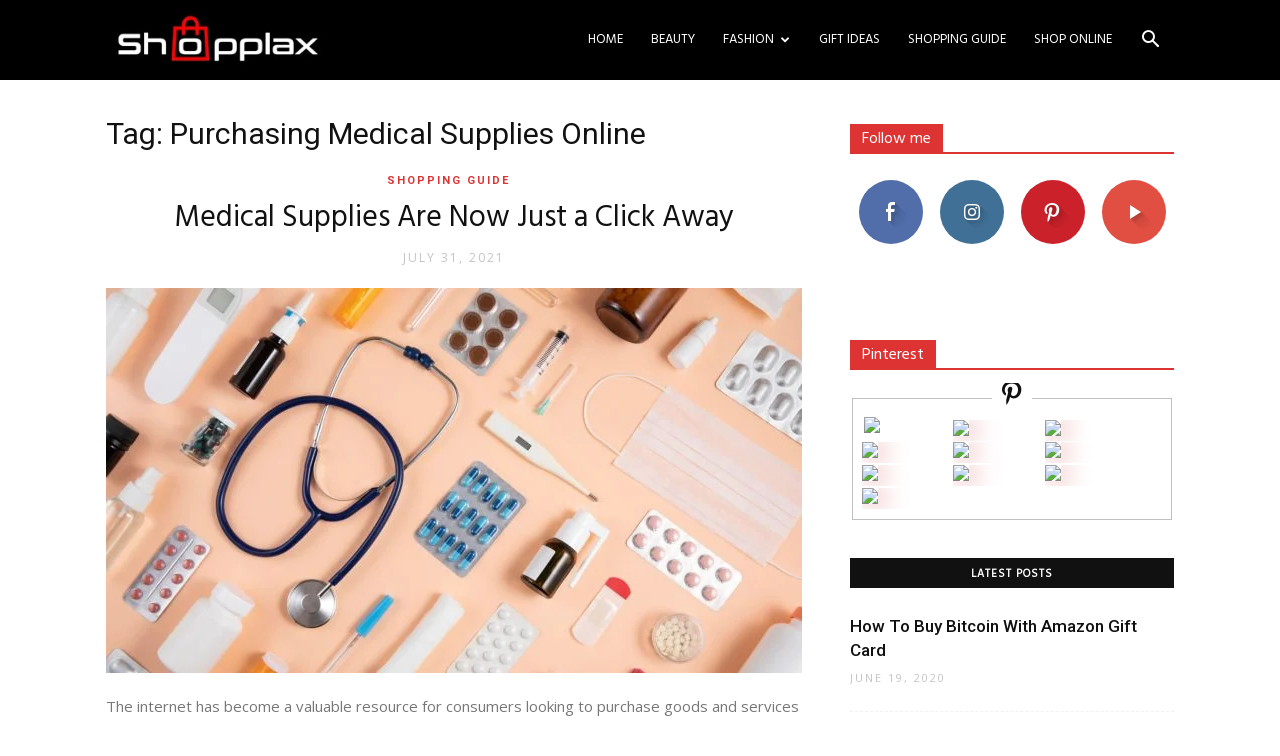

--- FILE ---
content_type: text/html; charset=utf-8
request_url: https://www.google.com/recaptcha/api2/aframe
body_size: 266
content:
<!DOCTYPE HTML><html><head><meta http-equiv="content-type" content="text/html; charset=UTF-8"></head><body><script nonce="t5hqooDjT5LhgPMnmL5zUw">/** Anti-fraud and anti-abuse applications only. See google.com/recaptcha */ try{var clients={'sodar':'https://pagead2.googlesyndication.com/pagead/sodar?'};window.addEventListener("message",function(a){try{if(a.source===window.parent){var b=JSON.parse(a.data);var c=clients[b['id']];if(c){var d=document.createElement('img');d.src=c+b['params']+'&rc='+(localStorage.getItem("rc::a")?sessionStorage.getItem("rc::b"):"");window.document.body.appendChild(d);sessionStorage.setItem("rc::e",parseInt(sessionStorage.getItem("rc::e")||0)+1);localStorage.setItem("rc::h",'1769428857743');}}}catch(b){}});window.parent.postMessage("_grecaptcha_ready", "*");}catch(b){}</script></body></html>